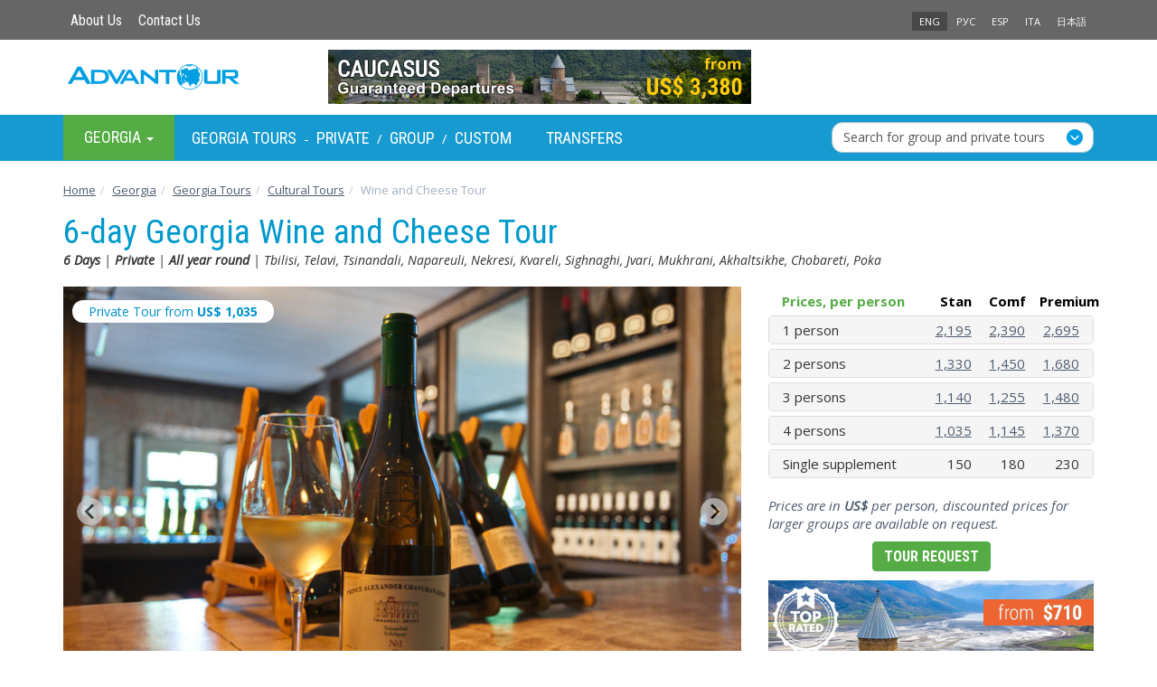

--- FILE ---
content_type: text/html; charset=utf-8
request_url: https://www.advantour.com/georgia/tours/georgia-tour-3.htm
body_size: 89133
content:
<!DOCTYPE html>
<html lang="en">
  <head>
     
    <meta http-equiv="Content-Type" content="text/html; charset=utf-8">
    <title>Georgia Wine Tour - 6 Days</title>

    <meta name="description" content="A 6-day Georgia wine tour is not just an acquaintance with the bright country, but a true steeping in the world of the Caucasus with ancient temples, mountain scenes and the best wines.">
    <meta name="keywords" content="Georgia Tour, Tbilisi, Sighnaghi, Telavi, Gori, Aspindza, Kutaisi, Batumi, description, photos, reservation, request">
    <meta http-equiv="X-UA-Compatible" content="IE=edge">
    <meta name="viewport" content="width=device-width, initial-scale=1, user-scalable=no"> 
    <link rel='alternate' hreflang='x-default' href='https://www.advantour.com/georgia/tours/georgia-tour-3.htm' />
    <link rel='alternate' hreflang='en' href='https://www.advantour.com/georgia/tours/georgia-tour-3.htm' />
    <link rel='alternate' hreflang='ru' href='https://www.advantour.com/rus/georgia/tours/georgia-tour-3.htm' />
    <link rel='alternate' hreflang='es' href='https://www.advantour.com/es/georgia/viajes/tour-georgia-vino-queso.htm' />    
<!-- Open Graph Meta Tags -->
<meta property="og:url" content="https://www.advantour.com/georgia/tours/georgia-tour-3.htm" />
<meta property="og:type" content="website" />
<meta property="og:title" content="Georgia Wine Tour - 6 Days" />
<meta property="og:description" content="A 6-day Georgia wine tour is not just an acquaintance with the bright country, but a true steeping in the world of the Caucasus with ancient temples, mountain scenes and the best wines." />
<meta property="og:image" content="https://www.advantour.com/img/georgia/tours/georgia-tour-3/tsinandali-winery.jpg" />
    <link href="/css/bootstrap.min.css" rel="stylesheet">
    <link href="/css/custom.css" rel="stylesheet">
    <link href='/css/tours.css' rel='stylesheet'>      
    <link rel="canonical" href="https://www.advantour.com/georgia/tours/georgia-tour-3.htm" />     

<!-- Google Tag Manager -->
<script>(function(w,d,s,l,i){w[l]=w[l]||[];w[l].push({'gtm.start':
new Date().getTime(),event:'gtm.js'});var f=d.getElementsByTagName(s)[0],
j=d.createElement(s),dl=l!='dataLayer'?'&l='+l:'';j.async=true;j.src=
'https://www.googletagmanager.com/gtm.js?id='+i+dl;f.parentNode.insertBefore(j,f);
})(window,document,'script','dataLayer','GTM-W2BMSRM');</script>
<!-- End Google Tag Manager -->


  </head>
  <body data-spy="scroll" data-target="#TourMenuSpy" data-offset="80">
<!-- Google Tag Manager (noscript) -->
<noscript><iframe src="https://www.googletagmanager.com/ns.html?id=GTM-W2BMSRM"
height="0" width="0" style="display:none;visibility:hidden"></iframe></noscript>
<!-- End Google Tag Manager (noscript) -->    <div class='top'>
        <div class="container">
            <div class='row'>
    <div class='col-xs-4'>
        <ul class='nav nav-pills top-menu'>            
            <li><a href="/about.htm">About Us</a></li>
            <li><a href="/georgia/contacts.htm">Contact Us</a></li>
        </ul>
    </div>
    <div class='col-xs-4'>
            </div>
    <div class='col-xs-4 lang'>
        <ul class='nav nav-pills pull-right'>
                <li class='active'><a href='/georgia/tours/georgia-tour-3.htm' title='6-day Georgia Wine and Cheese Tour'>ENG</a></li><li><a href='/rus/georgia/tours/georgia-tour-3.htm' title='6-дневный винный тур по Грузии'>РУС</a></li><li><a href='/es/georgia/viajes/tour-georgia-vino-queso.htm' title='Tour de Vino y Queso en Georgia de 6 días'>ESP</a></li><li><a href='/it/georgia/viaggi.htm' title="Viaggi in Georgia">ITA</a></li><li><a href='/jp/georgia/' title='ジョージア'>日本語</a></li></ul>    </div>
</div>
        </div>
    </div>

    <div class="container">
        <header>            
            <div class='row'>
    <div class='col-xs-6 col-md-3'>
        <a href="/" class='logo'><img src="/images/logo.svg" class='img-responsive' alt="Advantour"></a>
    </div>
    <div class='col-md-6 hidden-xs hidden-sm'>
        <div class='slogan'><a rel='nofollow' href='/ads.php?id=1&db=georgia&ln=en' title="Scheduled Caucasus Tours 2026-2027" onclick='ga4SelectItem({"item_name":"16-day Caucasus Group Tour 2026-2027","item_id":"17","item_category":"Caucasus Small Group Escorted Tours 2026-2027","index":1,"quantity":1,"price":3680,"currency":"USD","promotion_id":"17","promotion_name":"16-day Caucasus Group Tour 2026-2027 promo","creative_name":"16-day Caucasus Group Tour 2026-2027 banner","creative_slot":"top_banner_promotion"})'><img src='/img/georgia/banners/caucasus-scheduled-tour.jpg' border='0' width='468' alt="Scheduled Caucasus Tours 2026-2027" class='img-responsive' style=''></a></div>
    </div>
    <div class='col-xs-6 col-md-3'>
            </div>
</div>        </header>
    </div>

    <!-- Top menu -->
    <div class='menu-line'>
        <div class="container">
            <nav class="navbar navbar-default menu">
    <div class="container-fluid">

    <div class="collapse navbar-collapse" id="navbar-collapse"> 
    <ul class="nav navbar-nav">
                <li class="dropdown hovermenu hidden-xs" id='menu-dest'>
            <a class="dropdown-toggle parent" data-toggle="dropdown" href="/georgia/" role="button" aria-haspopup="true" aria-expanded="false">
              Georgia <span class="caret"></span>
            </a>
            <ul class="dropdown-menu">
                <li><a href="/silkroad/"><b>Silk Road</b></a></li>
                <li><a href="/central-asia/"><b>Central Asia</b></a></li>                         
                <li><a href="/kazakhstan/">Kazakhstan</a></li>
                <li><a href="/kyrgyzstan/">Kyrgyzstan</a></li>
                <li><a href="/tajikistan/">Tajikistan</a></li>
                <li><a href="/turkmenistan/">Turkmenistan</a></li>
                <li><a href="/uzbekistan/">Uzbekistan</a></li>
                <li><a href="/caucasus/"><b>Caucasus</b></a></li>
                <li><a href="/armenia/">Armenia</a></li>
                <li><a href="/azerbaijan/">Azerbaijan</a></li>
                <li><a href="/georgia/">Georgia</a></li>
                <li role="separator" class="divider"></li>
                <li><a href="/china/">China</a></li>
                <li><a href="/japan/">Japan</a></li>
                <li><a href="/russia/">Russia</a></li>
                <li><a href="/turkey/">Turkey</a></li>
            </ul>
        </li>
        
<!-- Top menu -->
                <div class="navbar-text" style="color: #fff;">
            <a href="/georgia/tours.htm" title="Georgia Tours - Group Packages & Private Trips" >Georgia Tours</a> -
            <a href="/georgia/tours/private.htm" title="Georgia Private Tours">Private</a> /
                        <a href="/georgia/tours/group.htm" title="Georgia Group Departures">Group</a> /
                        <a href="/georgia/tours/custom.htm" title="Georgia Custom Tours">Custom</a>
                        <a href="/georgia/transfers.htm" title="Transfers between cities in Georgia" style="margin-left: 30px;">Transfers</a>
                    </div>
        
        <style type="text/css">
    .form-control-wrapper .form-control{
        appearance:none;
        -webkit-appearance:none;
        -moz-appearance:none;
        height: 34px;
        border:1px #B2C8D1 solid;
        border-radius:10px;
        padding:0 12px;
        margin-bottom: 0;
    }
    .navbar-nav {
        display: flex;
        align-items: center;
        width: 100%;
        justify-content: flex-start;
    }
    .form-control-wrapper{
        position:relative;
        width:100%;
    }
    .form-control-wrapper::after{content:url("/images/forward.svg");position:absolute;right:12px;top:8px;pointer-events:none;z-index:8}
    .dropdown-toggle.form-control{
        text-align:left;
        white-space:nowrap;
        overflow:hidden;
        text-overflow: ellipsis;
        border-radius: 12px;
    }
    .dropdown-menu {
        width: auto;
        min-width: 100%;
    }
    .form-control-wrapper.open .dropdown-menu {
        display: flex;
        flex-direction: column;
    }
    .checkbox-grid {
        width: 100%;
    }
    .search-tour-btn{
        margin: 0 10px 6px;
    }
    .checkbox-grid{display:grid;grid-template-columns:auto auto;padding:12px 10px;column-gap:12px}
    .custom-checkbox{display:block;position:relative;padding:0;padding-left:30px;margin-bottom:12px;cursor:pointer;user-select:none;color:#424242}
    .custom-checkbox input{position:absolute;opacity:0;cursor:pointer}
    .checkmark{position:absolute;top:0;left:0;height:24px;width:24px;background-color:#fff0;border:1.5px solid #B2C8D1;border-radius:4px;opacity:100%}
    .custom-checkbox:hover input~.checkmark{background-color:#fff}
    .custom-checkbox input:checked~.checkmark{background-color:#fff;border-color:#B2C8D1}
    .checkmark:after{content:"";position:absolute;display:none}
    .custom-checkbox input:checked~.checkmark:after{display:block}
    .custom-checkbox .checkmark:after{left:35%;top:2%;width:8px;height:18px;border:solid #00adee;border-width:0 3px 3px 0;transform:rotate(45deg)}
    .month-checkboxes {
        display: grid;
        grid-template-columns: repeat(4, 1fr);
        gap: 6px;
    }
    .search-text{
        margin: 8px 10px 4px;
        font-weight: 600;
    }
    .search-form {
        display: flex;
        align-items: center;
        margin-left: auto;
        width: 290px;
        padding: 0;
    }
    .search-form form {
        width: 100%;
        display: flex;
        align-items: center;
    }
    .menu-line {
        position: sticky;
        top: 0;
        z-index: 1000;
    }
    .search-menu-wrapper {
        display: none;
    }

    @media (max-width: 991.98px) {
        .menu-line {
            position: static;
        }
        .menu-line .search-form {
            display: none;
        }
        .search-menu-wrapper {
            display: block;
            padding: 8px 0;
            background: #EBF9FF;
            margin-top: -1.4%;
        }
        .search-menu-wrapper .container{
            margin-bottom: 0;
        }
    }
</style>

<!-- search form -->
<li class="search-form">
    <form action="https://www.advantour.com/search.htm" method="post"  autocomplete="off">
        <div class="form-control-wrapper dropdown">
            <button class="dropdown-toggle form-control" type="button" id="dropdownMenu1" data-toggle="dropdown" aria-haspopup="true" aria-expanded="false">
                Search for group and private tours
            </button>
            <div class="dropdown-menu" aria-labelledby="dropdownMenu1">
                <h5 class="search-text">Destinations</h5>
                <div class="checkbox-grid">
                    <div>
                        <label class="custom-checkbox destination"><input type="checkbox" onchange="checkDis()" value="Central-asia"><b>Central Asia</b><span class="checkmark"></span></label>
                        <label class="custom-checkbox destination"><input type="checkbox" onchange="checkDis()" value="Uzbekistan">Uzbekistan<span class="checkmark"></span></label>
                        <label class="custom-checkbox destination"><input type="checkbox" onchange="checkDis()" value="Kazakhstan">Kazakhstan<span class="checkmark"></span></label>
                        <label class="custom-checkbox destination"><input type="checkbox" onchange="checkDis()" value="Kyrgyzstan">Kyrgyzstan<span class="checkmark"></span></label>
                        <label class="custom-checkbox destination"><input type="checkbox" onchange="checkDis()" value="Turkmenistan">Turkmenistan<span class="checkmark"></span></label>
                        <label class="custom-checkbox destination"><input type="checkbox" onchange="checkDis()" value="Tajikistan">Tajikistan<span class="checkmark"></span></label>
                    </div>
                    <div>
                        <label class="custom-checkbox destination"><input type="checkbox" onchange="checkDis()" value="Silkroad"><b>Silk Road</b><span class="checkmark"></span></label>
                        <label class="custom-checkbox destination"><input type="checkbox" onchange="checkDis()" value="China">China<span class="checkmark"></span></label>
                        <label class="custom-checkbox destination"><input type="checkbox" onchange="checkDis()" value="Caucasus"><b>Caucasus</b><span class="checkmark"></span></label>
                        <label class="custom-checkbox destination"><input type="checkbox" onchange="checkDis()" value="Georgia">Georgia<span class="checkmark"></span></label>
                        <label class="custom-checkbox destination"><input type="checkbox" onchange="checkDis()" value="Azerbaijan">Azerbaijan<span class="checkmark"></span></label>
                        <label class="custom-checkbox destination"><input type="checkbox" onchange="checkDis()" value="Armenia">Armenia<span class="checkmark"></span></label>
                    </div>
                    <input type="hidden" id="destinationInput" name="destination" value="">
                </div>
                <h5 class="search-text">Departure dates</h5>
                <div class="month-checkboxes checkbox-grid">
                    <label class="custom-checkbox departure"><input type="checkbox" onchange="checkDis()" value="1">Jan <span class="checkmark"></span></label>
                    <label class="custom-checkbox departure"><input type="checkbox" onchange="checkDis()" value="2">Feb <span class="checkmark"></span></label>
                    <label class="custom-checkbox departure"><input type="checkbox" onchange="checkDis()" value="3">Mar <span class="checkmark"></span></label>
                    <label class="custom-checkbox departure"><input type="checkbox" onchange="checkDis()" value="4">Apr <span class="checkmark"></span></label>
                    <label class="custom-checkbox departure"><input type="checkbox" onchange="checkDis()" value="5">May <span class="checkmark"></span></label>
                    <label class="custom-checkbox departure"><input type="checkbox" onchange="checkDis()" value="6">Jun <span class="checkmark"></span></label>
                    <label class="custom-checkbox departure"><input type="checkbox" onchange="checkDis()" value="7">Jul <span class="checkmark"></span></label>
                    <label class="custom-checkbox departure"><input type="checkbox" onchange="checkDis()" value="8">Aug <span class="checkmark"></span></label>
                    <label class="custom-checkbox departure"><input type="checkbox" onchange="checkDis()" value="9">Sep <span class="checkmark"></span></label>
                    <label class="custom-checkbox departure"><input type="checkbox" onchange="checkDis()" value="10">Oct <span class="checkmark"></span></label>
                    <label class="custom-checkbox departure"><input type="checkbox" onchange="checkDis()" value="11">Nov <span class="checkmark"></span></label>
                    <label class="custom-checkbox departure"><input type="checkbox" onchange="checkDis()" value="12">Dec <span class="checkmark"></span></label>
                    <input type="hidden" name="departure" id="departureInput" value="">
                </div>
                <h5 class="search-text">Tour type</h5>
                <div class="checkbox-grid">
                    <label class="custom-checkbox tour-type"><input type="checkbox" onchange="checkDis()" value="group" name="tour_type">Group<span class="checkmark"></span></label>
                    <label class="custom-checkbox tour-type"><input type="checkbox" onchange="checkDis()" value="private" name="tour_type">Private<span class="checkmark"></span></label>
                    <input type="hidden" name="type" id="tourTypeInput" value="">
                </div>
                <button type="submit" id="search-tour-btn" class="btn btn-primary search-tour-btn" disabled="disabled">Search Tours</button>
            </div>
        </div>
    </form>
</li>
<script type="application/javascript">
    document.addEventListener("DOMContentLoaded", function() {
        const form = document.querySelector('.search-form form');
        const searchWrapper = document.createElement('div');
        searchWrapper.className = 'search-menu-wrapper';
        const container = document.createElement('div');
        container.className = 'container';
        searchWrapper.appendChild(container);
        const menuLine = document.querySelector('.menu-line');
        menuLine.parentNode.insertBefore(searchWrapper, menuLine.nextSibling);

        function moveForm() {
            if (window.innerWidth <= 991.98) {
                if (!container.contains(form)) {
                    container.appendChild(form);
                }
            } else {
                const originalParent = document.querySelector('.search-form');
                if (originalParent && !originalParent.contains(form)) {
                    originalParent.appendChild(form);
                }
            }
        }
        moveForm();
        window.addEventListener('resize', moveForm);
    });

    function checkDis() {
        const selectedDestinations = Array.from(document.querySelectorAll('.destination input:checked')).map(input => input.value);
        document.getElementById("destinationInput").value = selectedDestinations.join(',');
        const selectedMonths = Array.from(document.querySelectorAll('.departure input:checked')).map(input => input.value);
        document.getElementById("departureInput").value = selectedMonths.join(',');
        const selectedTypes = Array.from(document.querySelectorAll('.tour-type input:checked')).map(i => i.value);
        document.getElementById("tourTypeInput").value = selectedTypes.join(',');
        if (document.getElementById("destinationInput").value !== "" || document.getElementById("monthsInput").value !== "" || document.getElementById("tourTypeInput").value !== "") {
            $(".search-tour-btn").prop("disabled", false);
        } else {
            $(".search-tour-btn").prop("disabled", true);
        }

    }

    document.querySelector('.form-control-wrapper .dropdown-menu').addEventListener('click', (event) => {
        event.stopPropagation();
    });
</script>    </ul>
    </div><!-- /.navbar-collapse -->
  </div><!-- /.container-fluid -->
</nav>        </div>
    </div>
        <div class="container" >
        <!-- Content and right block (banner) -->
        <div class="row">
            <ol class="breadcrumb" itemscope itemtype="https://schema.org/BreadcrumbList">
<li itemprop='itemListElement' itemscope itemtype='https://schema.org/ListItem'>
            <a itemprop='item' href='/' title='Advantour Home Page'>
                <span itemprop='name'>Home</span>
            </a>
            <meta itemprop='position' content='1' />
        </li><li itemprop='itemListElement' itemscope itemtype='https://schema.org/ListItem'><a itemprop='item' href='/georgia/' title='Georgia Travel'><span itemprop='name'>Georgia</span></a><meta itemprop='position' content='2' /></li><li itemprop='itemListElement' itemscope itemtype='https://schema.org/ListItem'><a itemprop='item' href='/georgia/tours.htm' title='Georgia Tours'><span itemprop='name'>Georgia Tours</span></a><meta itemprop='position' content='3' /></li><li itemprop='itemListElement' itemscope itemtype='https://schema.org/ListItem'><a itemprop='item' href='/georgia/tours/cultural.htm' title='Georgia Private Cultural Tours'><span itemprop='name'>Cultural Tours</span></a><meta itemprop='position' content='4' /></li><li itemprop='itemListElement' itemscope itemtype='https://schema.org/ListItem' class='active'><span itemprop='name'>Wine and Cheese Tour</span><meta itemprop='position' content='5' /></li></ol><div class='container' style='margin: 10px 0 15px;'><h1>6-day Georgia Wine and Cheese Tour<span><b>6 Days</b> | <b>Private</b> | <b>All year round</b> | Tbilisi, Telavi, Tsinandali, Napareuli, Nekresi, Kvareli, Sighnaghi, Jvari, Mukhrani, Akhaltsikhe, Chobareti, Poka</span></h1></div>            
                        <section class="col-md-8"> 
                 <style type='text/css'>
.nav-tabs > li.active  > a {border-top:2px solid #8ccce7 !important;}
.nav-tabs > li > a {margin-right:0;}
ul.tour-pills,.tour-pills>li {border:1px solid #ededed;}
.tour-pills>li>a {font-family:'Roboto Condensed'; font-weight:bold; padding:10px 0; text-transform: uppercase;}
.tour-pills>li>a:hover {background:none;}
.tour-pills>li.active>a {color:#4f5d6e; background: none;}
.tour-pills>li+li {margin-left:0 !important;}
</style>
<link href='/css/splide.min.css' rel='stylesheet'>
<script src='/js/splide.min.js'></script>

    <style>
        #thumbnail-navigation {margin: 0 auto 0; }
        .splide__slide img {width: 100%; height: 100%; object-fit: cover; }
        #thumbnails .splide__slide {filter: brightness(40%); margin-bottom: 10px;}
        #thumbnails .splide__slide.is-active {filter: brightness(100%); border: 3px solid #fff !important; }
        .splide-text {position: absolute; bottom: 10px; left: 12px; color: #fff; text-shadow: 1px 1px 4px #000,-1px -1px 4px #000,1px -1px 4px #000,-1px 1px 4px #000,0px 0px 15px #000;}
        .tour-price-from {font-size: 14px; position: absolute; z-index: 20; margin: 15px 0 0 10px; background: #fff; padding: 3px 18px; border-radius: 18px;}
    </style>
    
<div id="thumbnail-navigation" class="splide">
    <a href="#prices"><div class="tour-price-from">Private Tour from <b>US$ <b>1,035</b></b></div></a>
    <div class="splide__track">
        <ul class="splide__list">
          <li class='splide__slide'><img src='/img/georgia/tours/georgia-tour-3/tsinandali-winery.jpg' alt='Bottle of Wine at Tsinandali Estate'><span class='splide-text'>Bottle of Wine at Tsinandali Estate</span></li><li class='splide__slide'><img src='/img/georgia/tours/georgia-tour-3-map-big.jpg' alt='6-day Georgia Wine and Cheese Tour Map'><span class='splide-text'>Itinerary Map</span></li><li class='splide__slide'><img src='/img/georgia/tours/georgia-tour-3/georgian-cheese1.jpg' alt='Georgian Cheese'><span class='splide-text'>Georgian Cheese</span></li><li class='splide__slide'><img src='/img/georgia/tours/georgia-tour-3/jvari.jpg' alt='Jvari Monastery, Mtskheta'><span class='splide-text'>Jvari Monastery, Mtskheta</span></li><li class='splide__slide'><img src='/img/georgia/tours/georgia-tour-3/akhaltsikhe.jpg' alt='Rabati Fortress, Akhaltsikhe'><span class='splide-text'>Rabati Fortress, Akhaltsikhe</span></li><li class='splide__slide'><img src='/img/georgia/tours/georgia-tour-3/georgia-wine-tasting-locations-khareba.jpg' alt='Khareba Winery'><span class='splide-text'>Khareba Winery</span></li><li class='splide__slide'><img src='/img/georgia/tours/georgia-tour-3/tbilisi2.jpg' alt='Bridge of Peace, Tbilisi'><span class='splide-text'>Bridge of Peace, Tbilisi</span></li><li class='splide__slide'><img src='/img/georgia/tours/georgia-tour-3/tbilisi3.jpg' alt='Metekhi Bridge, Tbilisi'><span class='splide-text'>Metekhi Bridge, Tbilisi</span></li><li class='splide__slide'><img src='/img/georgia/tours/georgia-tour-3/tbilisi.jpg' alt='Rezo Gabriadze Theatre, Tbilisi'><span class='splide-text'>Rezo Gabriadze Theatre, Tbilisi</span></li><li class='splide__slide'><img src='/img/georgia/tours/georgia-tour-3/telavi.jpg' alt='Batonis Tsikhe Fortress, Telavi'><span class='splide-text'>Batonis Tsikhe Fortress, Telavi</span></li><li class='splide__slide'><img src='/img/georgia/tours/georgia-tour-3/telavi2.jpg' alt='Monument to Erekli II, Telavi'><span class='splide-text'>Monument to Erekli II, Telavi</span></li><li class='splide__slide'><img src='/img/georgia/tours/georgia-tour-3/sighnaghi.jpg' alt='Streets of Sighnaghi'><span class='splide-text'>Streets of Sighnaghi</span></li>
        </ul>
    </div>
</div>
<div id="thumbnails" class="splide">
    <div class="splide__track">
        <ul class="splide__list">
          <li class='splide__slide'><img src='/img/georgia/tours/georgia-tour-3/mini/tsinandali-winery_sm.jpg' alt='Bottle of Wine at Tsinandali Estate'></li><li class='splide__slide'><img src='/img/georgia/tours/georgia-tour-3-map.jpg' alt='6-day Georgia Wine and Cheese Tour Map'></li><li class='splide__slide'><img src='/img/georgia/tours/georgia-tour-3/mini/georgian-cheese1_sm.jpg' alt='Georgian Cheese'></li><li class='splide__slide'><img src='/img/georgia/tours/georgia-tour-3/mini/jvari_sm.jpg' alt='Jvari Monastery, Mtskheta'></li><li class='splide__slide'><img src='/img/georgia/tours/georgia-tour-3/mini/akhaltsikhe_sm.jpg' alt='Rabati Fortress, Akhaltsikhe'></li><li class='splide__slide'><img src='/img/georgia/tours/georgia-tour-3/mini/georgia-wine-tasting-locations-khareba_sm.jpg' alt='Khareba Winery'></li><li class='splide__slide'><img src='/img/georgia/tours/georgia-tour-3/mini/tbilisi2_sm.jpg' alt='Bridge of Peace, Tbilisi'></li><li class='splide__slide'><img src='/img/georgia/tours/georgia-tour-3/mini/tbilisi3_sm.jpg' alt='Metekhi Bridge, Tbilisi'></li><li class='splide__slide'><img src='/img/georgia/tours/georgia-tour-3/mini/tbilisi_sm.jpg' alt='Rezo Gabriadze Theatre, Tbilisi'></li><li class='splide__slide'><img src='/img/georgia/tours/georgia-tour-3/mini/telavi_sm.jpg' alt='Batonis Tsikhe Fortress, Telavi'></li><li class='splide__slide'><img src='/img/georgia/tours/georgia-tour-3/mini/telavi2_sm.jpg' alt='Monument to Erekli II, Telavi'></li><li class='splide__slide'><img src='/img/georgia/tours/georgia-tour-3/mini/sighnaghi_sm.jpg' alt='Streets of Sighnaghi'></li>
        </ul>
    </div>
</div>
<script>
    document.addEventListener( 'DOMContentLoaded', function () {
        var main = new Splide( '#thumbnail-navigation', {
            heightRatio : 0.666,
            type      : 'fade',
            rewind    : true,
            pagination: false,
        } );

        var thumbnails = new Splide( '#thumbnails', {
            fixedWidth  : 115,
            fixedHeight  : 86,
            rewind      : true,
            pagination  : false,
            isNavigation: true,
            speed: 100,
            arrows    : false,

        } );

        main.sync( thumbnails );
        main.mount();
        thumbnails.mount();
    } );
</script>
<style>
    body {position: relative;}
    .affix {top:40px; width:750px; z-index: 10;}
    .affix #TourMenuSpy {background :#fff; border: none !important; box-shadow: 0px 1px 6px 0px rgba(0,0,0,0.1);}
    .affix + .container-menu {padding-top: 55px;}

    .tour-menu .navbar {padding:0; margin-top:10px;}
    .tour-menu .navbar-default {background:#fff; border:0; border-bottom:1px solid #ddd; border-radius:0;}
    .tour-menu .navbar-default .navbar-nav > li.active > a {background:none; color:#3ec6ff; border-bottom:3px solid #3ec6ff;}
    .tour-menu .navbar-default .navbar-nav > li > a {border-bottom:3px solid #fff;}
    .tour-menu .navbar-default .navbar-nav > li > a:hover {border-bottom:3px solid #ddd;}
    .tour-menu .nav > li > a {font-weight:600; font-size: 16px; line-height: inherit; border:0; color:#484b5f; }
    .tour-request-tab {background: #55ac45; color: #fff !important; border-radius: 6px; }
    .tour-request-tab:hover {color: #333 !important; border-bottom: none !important;}
    .tour-menu .navbar-default .navbar-nav > li.active > a.tour-request-tab {background:#3ec6ff; color:#fff;}

    #accortourday {padding-top: 102px; margin-top: -102px; }
    #prices, #reviews, #request {padding-top: 50px; margin-top: -50px; }

    @media screen and (max-width: 768px) {
        .affix {top:120px; z-index: 10; width: 100%; overflow-x: auto;}
        .tour-menu {margin:0 -10px;}
        .tour-menu .navbar-nav {display: inline-flex; width: 100%; overflow-x: auto; margin:0;}
        .tour-menu .nav > li > a {padding:12px;}
        #accortourday {padding-top: 190px; margin-top: -190px; }
        #prices, #reviews, #request {padding-top: 130px; margin-top: -130px; }
    }
</style>

        <div class='tour-menu' data-spy='affix' data-offset-top='860' style='margin-bottom: 15px;'>
            <nav class='navbar navbar-default' id='TourMenuSpy'>                          
                  <ul class='nav navbar-nav'>  
                    <li class='active'><a href='#accortourday'>Itinerary</a></li>
                    <li><a href='#prices'>Prices</a></li>
                    <li><a href='#request'>Request</a></li>
                    <li><a href='#reviews'>Reviews</a></li>               
                  </ul>
            </nav>
        </div>
        <article class='text'><style type='text/css'>
        .under {text-decoration: underline;}
        .under:hover {text-decoration: none;}
        .tourdays {font-weight: bold; color:#09c;}
        .tab-content ul {margin:15px 0 15px -25px;}
        div.glyphicon-chevron-down {margin-right:-10px;}
        div.panel-heading:after {content:''; display:block; clear:both;}
        </style><div class="readmore clearfix">
<p><em>An amazing 6-day&nbsp;</em><em>Georgia wine&nbsp;</em><em>tour is an unforgettable journey, where along with the visits to the    glorious capital Tbilisi you will have a week of trip to Georgian cities and villages. Each settlement is famous for its old-time landmarks, unforgettable landscapes and original local traditions. But the main zest of the tour is legendary Georgian wines and cheeses tasting.&nbsp;</em></p>
</div>
<div class="row">
<div class="col-xs-5 col-sm-8">
<h3>Tour itinerary:</h3>
</div>
<div class="col-xs-7 col-sm-4 text-right" style="padding-top:18px;"><a href="#" class="under" onclick='return expandAll(this);'>Expand All</a> &nbsp;&nbsp;<a href="#" class="under" onclick='return collapseAll(this);'>Collapse All</a></div>
</div>
<div id="accortourday" class="panel-group">
<div class="panel panel-default">
<div class="panel-heading"><span class="tourdays">Day 1</span>: Tbilisi &ndash; arrival, city tour<a class="pull-right" href="#tourday1" data-parent="#accortourday" data-toggle="coltourdays" onclick='return coltourdays(this);'>
<div class="glyphicon glyphicon-chevron-down">&nbsp;</div>
</a></div>
<div class="panel-collapse collapse" id="tourday1">
<div class="panel-body">Arrive in <a href="/georgia/tbilisi.htm">Tbilisi</a>. You will be met by the driver and transferred to the hotel. Check-in at noon.  You will start your journey in Georgia with a Tbilisi city tour at <a href="/georgia/tbilisi/metekhi.htm">Metekhi church</a> and the monument of Vakhtang Gorgasali, the legendary founder of Tbilisi. Take a cable car to <a href="/georgia/tbilisi/narikala.htm">Narikala</a> Fortress to enjoy a breathtaking panoramic city view. Walk down to the district of Sulphur bath houses passing by the only mosque in Tbilisi. Stroll through the <a href="/georgia/tbilisi/shardeni-street.htm">Shardeni</a> area full of narrow streets with cozy caf&eacute;s, wine-tasting bars, and souvenir shops, and breathe in the living past. Visit <a href="/georgia/tbilisi/sioni.htm">Sioni Cathedral</a>, <a href="/georgia/tbilisi/anchiskhati.htm">Anchiskhati Basilica</a>, and the clock tower of the famous <a href="/georgia/tbilisi/rezo-gabriadze-theatre.htm">Rezo Gabriadze Theatre</a>. After head to the Freedom square in the center of which stands the statue of St. George. Next, visit the wine bar ღVino Underground, where you will have a chance to taste natural, organic, and bio wines from all around Georgia. Overnight at the hotel.<br />
<em>Wine tasting</em></div>
</div>
</div>
<div class="panel panel-default">
<div class="panel-heading"><span class="tourdays">Day 2</span>: Tbilisi &ndash; Telavi &ndash; Cheese Factory &ndash; Tsinandali &ndash; Napareuli<a class="pull-right" href="#tourday2" data-parent="#accortourday" data-toggle="coltourdays" onclick='return coltourdays(this);'>
<div class="glyphicon glyphicon-chevron-down">&nbsp;</div>
</a></div>
<div class="panel-collapse collapse" id="tourday2">
<div class="panel-body">After breakfast, we will depart towards the <a href="/georgia/kakheti.htm">Kakheti</a> region of Georgia, the cradle of Georgian wine. A beautiful road lies through the Gombori Pass. Drive to <a href="/georgia/telavi.htm">Telavi</a>, the administrative and historic center of the region. Have a short walk through the charming streets of old Telavi and have a photo stop at the monument to King Erekle II. Our next stop beckons at a family boutique cheese factory and cellar. We will indulge into the world of Georgian cheeses and taste five types of unique local cheeses. Continue to <a href="/georgia/tsinandali.htm">Tsinandali</a>, the residence of the dukes of Georgia with a beautiful <a href="/georgia/tsinandali/tsinandali-park.htm">park</a>, a <a href="/georgia/tsinandali/chavchavadze-house-museum.htm">museum</a>, and the wine cellar which belonged to Prince Chavchavadze, a 19th-century public figure and poet. Our next stop will be at the private winery Twins Wine Cellar in Napareuli village. The premises of the winery include a vast vineyard, a museum of traditional Georgian winemaking in qvevri, and facilities for various workshops. Here you will have an opportunity to try yourself in baking khachapuri (cheese-filled bread) and churchkhela (nuts beaded on a thread and cooked in flour-thickened grape juice). An excellent round-up of the visit will be tasting five different wines produced at Twins Winery. Overnight at the hotel.<br />
<em>Meals: Cheese tasting with lunch<br />
2 wine tastings</em></div>
</div>
</div>
<div class="panel panel-default">
<div class="panel-heading"><span class="tourdays">Day 3</span>: Nekresi monastery &ndash; Khareba Winery &ndash; Sighnaghi &ndash; Tbilisi<a class="pull-right" href="#tourday3" data-parent="#accortourday" data-toggle="coltourdays" onclick='return coltourdays(this);'>
<div class="glyphicon glyphicon-chevron-down">&nbsp;</div>
</a></div>
<div class="panel-collapse collapse" id="tourday3">
<div class="panel-body">In the morning, drive to <a href="/georgia/nekresi.htm">Nekresi</a> Monastery. This complex was founded in the 6th century and since then has been the religious center of the region. Continue to the unique Winery <a href="/georgia/wine/wine-tasting-locations/khareba.htm">Khareba</a>, located in a tunnel carved out of the rock. Originally built for military purposes, today the tunnel is used to store Khareba&rsquo;s finest wines. Enjoy the wine tour and wine tasting. Drive to <a href="/georgia/telavi/signakhi.htm">Sighnaghi</a>, the city of love and a royal town, one of the crossroads of the Great Silk Road, surrounded by defensive walls with 23 towers. In the afternoon we will drive to Tbilisi for overnight at the hotel.<br />
<em>Wine tasting</em></div>
</div>
</div>
<div class="panel panel-default">
<div class="panel-heading"><span class="tourdays">Day 4</span>: Tbilisi &ndash; Jvari &ndash; Chateau Mukhrani &ndash; Family Winery &ndash; Akhaltsikhe<a class="pull-right" href="#tourday4" data-parent="#accortourday" data-toggle="coltourdays" onclick='return coltourdays(this);'>
<div class="glyphicon glyphicon-chevron-down">&nbsp;</div>
</a></div>
<div class="panel-collapse collapse" id="tourday4">
<div class="panel-body">After breakfast, depart Tbilisi and drive to <a href="/georgia/mtskheta/dzhavari.htm">Jvari Monastery</a>, a true architectural masterpiece of the early Medieval Period, built on a hilltop. Enjoy views of the confluence of the Aragvi and Mtkvari rivers. Our next stop will be at historical <a href="/georgia/wine/wine-tasting-locations/chateau-mukhrani.htm">Chateau Mukhrani</a> in the Mukhrani region. The castle with its unique vineyards was an estate of the royal family of Georgia. The history of winemaking there relates to royal family member Ivane Mukhranbatoni who brought Chateau concepts to Georgia. Have a wine tour and enjoy the wine tasting.<br />
For lunch, we will visit a family winery. Here we will find out more about the Kartli technique of winemaking and enjoy the hospitality of a traditional Georgian family. Wine tasting and lunch will be served. After lunch, drive to <a href="/georgia/akhaltsikhe.htm">Akhaltsikhe</a>. <em>Time permitting, en route stop at Borjomi. Take a walk in Central Park famous worldwide for its mineral water reserves and have a taste of true Borjomi water straight from the spring.</em> Overnight at the hotel.<br />
<em>Meals: Lunch with wine tasting<br />
Wine tasting</em></div>
</div>
</div>
<div class="panel panel-default">
<div class="panel-heading"><span class="tourdays">Day 5</span>: Akhaltsikhe &ndash; Chobareti &ndash; Poka &ndash; Tbilisi <a class="pull-right" href="#tourday5" data-parent="#accortourday" data-toggle="coltourdays" onclick='return coltourdays(this);'>
<div class="glyphicon glyphicon-chevron-down">&nbsp;</div>
</a></div>
<div class="panel-collapse collapse" id="tourday5">
<div class="panel-body">In the morning, we will have a guided tour inside the <a href="/georgia/akhaltsikhe/rabat-fortress.htm">Rabati fortress</a>, an old stone fortress standing on the small hill on the very shores of the Potskhovi River. Our next stop is the Meskhetian traditional house Oda in Chobareti where you can taste a variety of local Meskhetian dishes for lunch.<br />
After lunch, we will head to Javakheti region. You will be fascinated with the versatility of nature in Georgia while driving by vast open spaces of the region and lakes of Tsalka and <a href="/georgia/akhalkalaki/paravani.htm">Paravani</a>, the biggest lake in the country. Arrive at <a href="/georgia/akhalkalaki/poka-st-nino-nunnery.htm">Poka nunnery</a> or St. Nino Monastery dated XI century. Here you will have a chance to taste different kinds of unique Georgian cheeses: white and red Abuli, Javakhetian blue, Albio in pot, and others prepared by old Georgian traditions of cheese-making and many more local products such as jams, oil, chocolate, honey. After cheese tasting, we will continue our way to Tbilisi. Overnight at the hotel.<br />
<em>Meals: Lunch; cheese tasting</em></div>
</div>
</div>
<div class="panel panel-default">
<div class="panel-heading"><span class="tourdays">Day 6</span>: Tbilisi &ndash; departure <a class="pull-right" href="#tourday6" data-parent="#accortourday" data-toggle="coltourdays" onclick='return coltourdays(this);'>
<div class="glyphicon glyphicon-chevron-down">&nbsp;</div>
</a></div>
<div class="panel-collapse collapse" id="tourday6">
<div class="panel-body">Check-out from the hotel at noon. Free time until transfer to Tbilisi International Airport. Departure.</div>
</div>
</div>
</div>
<h3>Price includes:</h3>
<ul>
    <li>All transfers (1-2 pax by sedan, 3-4 pax by Mercedes Vito or similar, 5-10 pax by Mercedes Sprinter passenger van);</li>
    <li>Accommodation based on double/twin room sharing, breakfasts included;</li>
    <li>Sightseeing tour program with English-speaking guide;</li>
    <li>Entrance tickets to sights as per itinerary;</li>
    <li>Meal as per itinerary;</li>
    <li>All wine and cheese tastings as per itinerary;</li>
    <li>Mineral water.</li>
</ul>
<h3>Price doesn't include:</h3>
<ul>
    <li>Full board (lunches and dinners);</li>
    <li>Hotel charges for additional services;</li>
    <li>Personal travel insurance;</li>
    <li>Tips are not included, but would be appreciated.</li>
</ul><div id="prices" class='padtop60'>
    <h3>Prices, per person</h3>
</div>
<style>
            .price_tr > div:nth-child(2)::after {background: none;}
            </style>
            <div class='tab-content'><div role='tabpanel' class='tab-pane active' id='2026'>
                    <div class='price_table clearfix'>
                        <div>&nbsp;</div>
                        <div></div>
                        <div class='text-center'>Standard</div>
                        <div class='text-center'>Comfort</div>
                        <div class='text-center'>Premium</div>
                        <div></div>
                    </div>
                    <div class='panel-group'>            
                <div class='price_table clearfix price_tr'>
                    <div style='white-space: nowrap;'>1 person</div>
                    <div ></div>
                <div class='text-center'>US$ <b>2,195</b></div><div class='text-center'>US$ <b>2,390</b></div><div class='text-center'>US$ <b>2,695</b></div><div class='pull-right'><a href='#request' >Request</a></div>
            </div>            
                <div class='price_table clearfix price_tr'>
                    <div style='white-space: nowrap;'>2 persons</div>
                    <div ></div>
                <div class='text-center'>US$ <b>1,330</b></div><div class='text-center'>US$ <b>1,450</b></div><div class='text-center'>US$ <b>1,680</b></div><div class='pull-right'><a href='#request' >Request</a></div>
            </div>            
                <div class='price_table clearfix price_tr'>
                    <div style='white-space: nowrap;'>3 persons</div>
                    <div ></div>
                <div class='text-center'>US$ <b>1,140</b></div><div class='text-center'>US$ <b>1,255</b></div><div class='text-center'>US$ <b>1,480</b></div><div class='pull-right'><a href='#request' >Request</a></div>
            </div>            
                <div class='price_table clearfix price_tr'>
                    <div style='white-space: nowrap;'>4 persons</div>
                    <div ></div>
                <div class='text-center'>US$ <b>1,035</b></div><div class='text-center'>US$ <b>1,145</b></div><div class='text-center'>US$ <b>1,370</b></div><div class='pull-right'><a href='#request' >Request</a></div>
            </div>            
                <div class='price_table clearfix price_tr'>
                    <div style='white-space: nowrap;'>Single supplement</div>
                    <div ></div>
                <div class='text-center'>US$ <b>150</b></div><div class='text-center'>US$ <b>180</b></div><div class='text-center'>US$ <b>230</b></div><div class='pull-right'></div>
            </div></div></div></div><div style='margin-top:-10px; font-style:italic;'>Prices are in <b>US$</b> per person, discounted prices for larger groups are available on request.</div><br><style>
    .glyphicon-chevron-down {transition: transform 0.5s ease;}
    .transform {transform: rotate(180deg);}
    @media screen and (max-width: 768px) {
        .transform {transform: rotate(45deg);}
    }
</style>
<script type='text/javascript'>
    function ButtonRotate(s){
        var objectID=$(s).attr('href');
        if($(objectID).hasClass('in')) $(objectID).collapse('hide');
        else $(objectID).collapse('show');
        $(s).find('span.glyphicon.glyphicon-chevron-down').toggleClass('transform');
        return false;
    }
</script>

    <div id='accommodation' class='padtop60'>
        <h3>Accommodation</h3>
    </div>
    <div id='accortourdate' class='panel-group'>
            <div class='panel panel-default'>
                <div class='panel-heading'>
                    <div style='float:left;'>
                        <b>Tbilisi</b> - 3 nights
                    </div>
                    <a class='pull-right' href='#touraccom1' data-parent='#accortouraccom' data-toggle='coltouraccom' onclick='return ButtonRotate(this);'>
                    <span class='glyphicon glyphicon-chevron-down transform'></span></a>
                </div>
                <div class='panel-collapse collapse in' id='touraccom1'>
                    <div class='panel-body'>
                        <b>Standard</b>:<br><a href="/georgia/hotels/tbilisi/stay-boutique.htm">Boutique Hotel STAY</a> / <a href="/georgia/hotels/tbilisi/copala.htm">Kopala</a> / <a href="/georgia/hotels/tbilisi/tiflis.htm">Tiflis</a> / <a href="/georgia/hotels/tbilisi/ginger.htm">Ginger</a> / <a href="/georgia/hotels/tbilisi/monday.htm">Monday</a> / <a href="/georgia/hotels/tbilisi/ramada-by-wyndham-tbilisi-old-city.htm">Ramada By Wyndham Tbilisi Old City</a><br><b>Comfort</b>:<br><a href="/georgia/hotels/tbilisi/river-side.htm">River Side</a> / <a href="/georgia/hotels/tbilisi/museum.htm">Museum</a> / <a href="/georgia/hotels/tbilisi/ibis-styles-tbilisi-center.htm">Ibis Styles</a> / <a href="/georgia/hotels/tbilisi/new-tiflis.htm">New Tiflis</a> / <a href="/georgia/hotels/tbilisi/makmani.htm">Makmani Boutique</a><br><b>Premium</b>:<br><a href="/georgia/hotels/tbilisi/ambassadori.htm">Ambassadori</a> / <a href="/georgia/hotels/tbilisi/tiflis-palace.htm">Tiflis Palace</a> / <a href="/georgia/hotels/tbilisi/rooms-tbilisi.htm">Rooms Hotel</a> / <a href="/georgia/hotels/tbilisi/swissotel-tbilisi.htm">Swissôtel Tbilisi</a> / <a href="/georgia/hotels/tbilisi/wyndham-grand.htm">Wyndham Grand</a><br>
                    </div>
                </div>
            </div>
            
            <div class='panel panel-default'>
                <div class='panel-heading'>
                    <div style='float:left;'>
                        <b>Napareuli</b> - 1 night
                    </div>
                    <a class='pull-right' href='#touraccom18' data-parent='#accortouraccom' data-toggle='coltouraccom' onclick='return ButtonRotate(this);'>
                    <span class='glyphicon glyphicon-chevron-down '></span></a>
                </div>
                <div class='panel-collapse collapse ' id='touraccom18'>
                    <div class='panel-body'>
                        <b>Standard</b>:<br>TWINS wine cellar<br><b>Comfort</b>:<br>TWINS wine cellar<br><b>Premium</b>:<br>TWINS wine cellar<br>
                    </div>
                </div>
            </div>
            
            <div class='panel panel-default'>
                <div class='panel-heading'>
                    <div style='float:left;'>
                        <b>Akhaltsikhe</b> - 1 night
                    </div>
                    <a class='pull-right' href='#touraccom6' data-parent='#accortouraccom' data-toggle='coltouraccom' onclick='return ButtonRotate(this);'>
                    <span class='glyphicon glyphicon-chevron-down '></span></a>
                </div>
                <div class='panel-collapse collapse ' id='touraccom6'>
                    <div class='panel-body'>
                        <b>Standard</b>:<br><a href="/georgia/hotels/akhaltsikhe/almi-akhaltsikhe.htm">Almi guesthouse</a> / <a href="/georgia/hotels/akhaltsikhe/beni.htm">Beni</a> / <a href="/georgia/hotels/akhaltsikhe/luxor-rabath.htm">Hotel  Luxor</a><br><b>Comfort</b>:<br><a href="/georgia/hotels/akhaltsikhe/gino-wellness-rabath.htm">Gino Wellness Rabati</a> / <a href="/georgia/hotels/akhaltsikhe/akhaltsikhe-inn.htm">Akhaltsikhe Inn</a><br><b>Premium</b>:<br><a href="/georgia/hotels/akhaltsikhe/gino-wellness-rabath.htm">Gino Wellness Rabati</a> / <a href="/georgia/hotels/akhaltsikhe/akhaltsikhe-inn.htm">Akhaltsikhe Inn</a><br>
                    </div>
                </div>
            </div>
            </div>
        <div id='request' class='padtop60'>            
            <h3>Tour Enquiry</h3>
        </div>                         

<form action="#request" method="post" name="transfer" class="form-horizontal" id='form-tour' onclick="checkfield();" onsubmit='return checkfill();'>
<div class='row'>
        <div class='col-xs-12' style="font-size: 17px; color: #55ac45;">Contact Details</div>
        <div class='col-xs-12' style="margin-bottom: 10px;">
            <small>We use this information solely for the purpose of corresponding regarding your travel.</small>
        </div>
        <div class="col-sm-4">
        <div class='row'>
            <div class='col-xs-4 col-sm-5'><select name="Title" class="form-control">                              
              <option value="Mr.">Mr.</option>
              <option value="Mrs.">Mrs.</option>
              <option value="Ms.">Ms.</option>
              <option value="Dr.">Dr.</option>
            </select></div>
            <div class='col-xs-8 col-sm-7'><input name="name" id="name" class="name" size="20">
            <input name="Nm" id="inputName" class="form-control" placeholder="First Name" required></div>
        </div>       
        </div>
        <div class="col-sm-4">
            <input name="Surname" id="Surname" class="form-control" placeholder="Last Name" required>
        </div>
        <div class="col-sm-4">
            <select name="Citizenship" id="inputCitizenship" class="form-control"><option selected disabled>Citizenship</option><option>Afghanistan</option><option>Albania</option><option>Algeria</option><option>American Samoa</option><option>Andorra</option><option>Angola</option><option>Anguilla</option><option>Antigua and Barbuda</option><option>Argentina</option><option>Armenia</option><option>Australia</option><option>Austria</option><option>Azerbaijan</option><option>Bahamas</option><option>Bahrain</option><option>Bangladesh</option><option>Barbados</option><option>Belarus</option><option>Belgium</option><option>Belize</option><option>Benin</option><option>Bhutan</option><option>Bolivia</option><option>Bonaire</option><option>Bosnia and Herzegovina</option><option>Botswana</option><option>Brazil</option><option>Brunei</option><option>Bulgaria</option><option>Burkina Faso</option><option>Burundi</option><option>Cambodia</option><option>Cameroon</option><option>Canada</option><option>Cape Verde</option><option>CAR (Central African Republic)</option><option>Chad</option><option>Cayman Islands</option><option>Chile</option><option>China</option><option>Colombia</option><option>Comoro Islands</option><option>Congo</option><option>Costa Rica</option><option>Cote dIvoire</option><option>Croatia</option><option>Cuba</option><option>Curacao</option><option>Cyprus</option><option>Czechia</option><option>Denmark</option><option>Djibouti</option><option>Dominica</option><option>Dominican</option><option>East Timor</option><option>Eastern Samoa</option><option>Ecuador</option><option>Egypt</option><option>El Salvador</option><option>Equatorial Guinea</option><option>Eritrea</option><option>Estonia</option><option>Ethiopia</option><option>Fiji Islands</option><option>Finland</option><option>France</option><option>French Polynesia</option><option>Gabon</option><option>Gambia</option><option>Georgia</option><option>Germany</option><option>Ghana</option><option>Gibraltar</option><option>Greece</option><option>Grenada</option><option>Guadeloupe</option><option>Guatemala</option><option>Guinea</option><option>Guinea Ecuatorial</option><option>Guinea-Bissau</option><option>Guyana</option><option>Haiti</option><option>Honduras</option><option>Hong Kong</option><option>Hungary</option><option>Iceland</option><option>India</option><option>Indonesia</option><option>International (UN)</option><option>Iran</option><option>Iraq</option><option>Ireland</option><option>Israel</option><option>Italy</option><option>Jamaica</option><option>Japan</option><option>Jordan</option><option>Kazakhstan</option><option>Kenya</option><option>Kiribati</option><option>Kuwait</option><option>Kyrgyzstan</option><option>Laos</option><option>Latvia</option><option>Lebanon</option><option>Lesotho</option><option>Liberia</option><option>Libya</option><option>Liechtenstein</option><option>Lithuania</option><option>Luxemburg</option><option>Macao</option><option>Macedonia</option><option>Madagascar</option><option>Malawi</option><option>Malaysia</option><option>Maldives</option><option>Mali</option><option>Malta</option><option>Marshall Islands</option><option>Martinique</option><option>Mauritania</option><option>Mauritius</option><option>Melilla</option><option>Mexico</option><option>Micronesia</option><option>Moldova</option><option>Monaco</option><option>Mongolia</option><option>Montenegro</option><option>Morocco</option><option>Mozambique</option><option>Myanmar\Burma</option><option>Namibia</option><option>Nauru</option><option>Nepal</option><option>Netherlands</option><option>New Zealand</option><option>Nicaragua</option><option>Niger</option><option>Nigeria</option><option>North Korea</option><option>Norway</option><option>Oman</option><option>Pakistan</option><option>Palau</option><option>Palestine</option><option>Panama</option><option>Papua New Guinea</option><option>Paraguay</option><option>Peru</option><option>Philippines</option><option>Poland</option><option>Portugal</option><option>Qatar</option><option>Romania</option><option>Russian Federation</option><option>Rwanda</option><option>Saint Lucia</option><option>Saint Vincent</option><option>Saint-Pierre</option><option>San Marino</option><option>Sao Tome and Principe</option><option>Saudi Arabia</option><option>Senegal</option><option>Serbia</option><option>Seychelles</option><option>Sierra Leone</option><option>Singapore</option><option>Slovakia</option><option>Slovenia</option><option>Solomon Islands</option><option>Somalia</option><option>South Africa</option><option>South Korea</option><option>Spain</option><option>Sri Lanka</option><option>St Christopher</option><option>Stateless</option><option>Sudan</option><option>Surinam</option><option>Swaziland</option><option>Sweden</option><option>Switzerland</option><option>Syria</option><option>Tadjikistan</option><option>Taiwan</option><option>Tanzania</option><option>Thailand</option><option>The Western Sahara</option><option>Togo</option><option>Tonga</option><option>Trinidad and Tobago</option><option>Tunisia</option><option>Turkey</option><option>Turkmenistan</option><option>Tuvalu</option><option>UAE (United Arab Emirates)</option><option>Uganda</option><option>United Kingdom</option><option>Ukraine</option><option>Uruguay</option><option>USA (United States of America)</option><option>Uzbekistan</option><option>Vanuatu</option><option>Vatican</option><option>Venezuela</option><option>Vietnam</option><option>West Berlin</option><option>Western Samoa</option><option>Yemen</option><option>Zaire</option><option>Zambia</option><option>Zimbabwe</option></select>
        </div>
        <div class="col-sm-4">
            <input name="mail" id="mail" class="name" size="20">
            <input name="Email" type="email" id="inputEmail" class="form-control" placeholder="E-mail" required>
        </div>
        <div class="col-sm-4">
            <input name="Phone" type="tel" id="inputPhone" class="form-control" placeholder="Phone (+code)" required>
        </div>
                <div class="col-sm-4">
            <input name="Arriving_From" id="Arriving_From" class="form-control" placeholder="Arriving from" required> 
        </div>
        </div>
<div class='row'>
        <div class='col-xs-12' style="font-size: 17px; color: #55ac45; margin-bottom: 10px;">Travel Info</div>
        <input type="hidden" name="Tour" id="inputTour" value="6-day Georgia Wine and Cheese Tour">
        <div class="col-sm-4">
            <input name="from" type="text" id="from" class="form-control" placeholder="Start Date"  required>
        </div>
                <div class="col-sm-4">
            <input name="to" type="text" id="to" class="form-control" placeholder="End Date"  >
        </div>
        <div class="col-sm-4">
            <select name="Accommodation" id="Accommodation" class="form-control">
            <option selected disabled>Accommodation Type</option>
            <option>Standard</option><option>Comfort</option><option>Premium</option>                <option value="All Options">All options</option>
            </select>
        </div>
                        <div class="col-sm-4">        
            <select name="Travelers_Number" id="Travelers_Number" class="form-control">
            <option selected disabled>Number of Travelers</option>                              
               <option >1</option><option >2</option><option >3</option><option >4</option><option >5</option><option >6</option><option >7</option><option >8</option><option >9</option><option >10</option><option >11</option><option >12</option><option >13</option><option >14</option><option >15</option><option >16</option>            </select> 
        </div>
        <div class="col-xs-12 col-sm-8">
            <textarea name="Comments" rows="4" wrap="VIRTUAL" class="form-control" placeholder="Comments and questions"></textarea>
        </div>
</div>
<div class='row'>        
        <div class="text-center">
            <input name="price" id="tour_price" type="hidden" value="1035">
            <input name="fill" type="hidden" value="2026-01-16 07:35:27">
            <input name="gacid" id="gacid" type="hidden" >
            <input name="ymcid" id="ymcid" type="hidden" >
            <input name="referrer" id="referrer" type="hidden">
            <input name="utm_source" id="utm_source" type="hidden">
            <input name="utm_medium" id="utm_medium" type="hidden">
            <input name="utm_campaign" id="utm_campaign" type="hidden">
            <input name="utm_term" id="utm_term" type="hidden">
            <input name="utm_content" id="utm_content" type="hidden">
            <input name="request_type" id="request_type" type="hidden" value="private">
            <input name="private-tour-submit" type="submit" id="Submit" value="Request More Info" class="btn btn-success">
        </div>
        </div>
</form>

<script type='text/javascript'>
function checkfill() {
    var n = $("#Travelers_Number").val();
    if (n < 1) {
        alert("Please enter number of Travelers!");
        $("#Travelers_Number").focus();
        return false;
    }
    var cit = $("#inputCitizenship").val();
    if (cit == null) {
        alert("Please select Citizenship!");
        $("#inputCitizenship").focus();
        return false;
    }

    $("#gacid").val(window.gaGlobal.vid);
    ym(30700938, 'getClientID', function(clientID) {
        $("#ymcid").val(clientID);
    });
    $("#referrer").val(document.referrer);

    const getParam = (param) => {
        const urlParams = new URL(window.location.toString()).searchParams
        return urlParams.get(param) || ''
    }
    const utmSource = getParam('utm_source');
    const utmMedium = getParam('utm_medium');
    const utmCampaign = getParam('utm_campaign');
    const utmTerm = getParam('utm_term');
    const utmContent = getParam('utm_content');
    $("#utm_source").val(utmSource);
    $("#utm_medium").val(utmMedium);
    $("#utm_campaign").val(utmCampaign);
    $("#utm_term").val(utmTerm);
    $("#utm_content").val(utmContent);
}
function checkfield() {
    let name = $("#inputName").val();
    if (name == '') {
        window.dataLayer = window.dataLayer || [];
        window.dataLayer.push ({
            "event": "form_submit_error",
            "form_name": "tour_form_submit" ,
            "error_message" : "First Name is not filled"
        });
        return false;
    }

    let mail = $("#inputEmail").val();
    if (mail == '') {
        window.dataLayer = window.dataLayer || [];
        window.dataLayer.push ({
            "event": "form_submit_error",
            "form_name": "tour_form_submit" ,
            "error_message" : "Email is not filled"
        });
        return false;
    }

    let phone = $("#inputPhone").val();
    if (phone === '') {
        window.dataLayer = window.dataLayer || [];
        window.dataLayer.push ({
            "event": "form_submit_error",
            "form_name": "tour_form_submit" ,
            "error_message" : "Phone is not filled"
        });
        return false;
    }
}
</script>
<br>
<div class='pull-right' style='margin-top: 15px;'><a href='' onclick='showreviewform(); return false;'>Add review</a></div><div id="reviews" class='padtop60'>
    <h3>Wine and Cheese Tour Reviews</h3>
</div>
<div style='display: none;' id='tour-review-form'>
    <form action="" method="post" name="sub_com">
        <div class='row'>
            <h4 class='col-xs-12'>Post a comment</h4>
            <div class="col-sm-4">
                <select name="rating" id="rating" class="form-control" required>
                    <option selected disabled>Your rating</option>
                    <option value="5">Excellent</option>
                    <option value="4">Good</option>
                    <option value="3">Fair</option>
                    <option value="2">Poor</option>
                    <option value="1">Bad</option>
                </select>
            </div>
            <div class="col-sm-4">
                <input name="name" id="name" class="name" size="20">
                <input name="author" id="inputName" class="form-control" placeholder="Name" required>
            </div>
            <div class="col-sm-4">
                <input name="mail" id="mail" class="name" size="20">
                <input name="email" type="email" id="inputEmail" class="form-control" placeholder="E-mail" required>
            </div>
            <div class="col-sm-4">
                <select name="trip_date" id="trip_date" class="form-control" required>
                    <option selected disabled>When did you visit?</option>
                    <option value='2026-01-01'>January 2026</option><option value='2025-12-01'>December 2025</option><option value='2025-11-01'>November 2025</option><option value='2025-10-01'>October 2025</option><option value='2025-09-01'>September 2025</option><option value='2025-08-01'>August 2025</option><option value='2025-07-01'>July 2025</option><option value='2025-06-01'>June 2025</option><option value='2025-05-01'>May 2025</option><option value='2025-04-01'>April 2025</option><option value='2025-03-01'>March 2025</option><option value='2025-02-01'>February 2025</option>                </select>
            </div>
            <div class="col-xs-12 col-sm-8">
                <textarea name="text" rows="4" wrap="VIRTUAL" class="form-control" placeholder="Comments"></textarea>
            </div>
        </div>
        <div class='row'>
            <div class="text-center">
                <input name="tour_id" type="hidden" value="3">
                <input name="sub_com" type="submit" id="Submit" value="Submit" class="btn btn-success">
            </div>
        </div>
    </form>
    <br>
</div>

<div class='panel panel-default'><div class='panel-body'>No tour reviews have been posted yet.</div></div><script type='text/javascript'>
    function showreviewform(){
        $("#tour-review-form").slideToggle();
    }
    function ShowMoreReviews(){
        $("#more-reviews").show(300);
        $("#show-review-but").hide();
    }
</script>
</article><script type='text/javascript'>
    function coltourdays(s){
    var objectID=$(s).attr('href');                
    if($(objectID).hasClass('in')) $(objectID).collapse('hide');
    else $(objectID).collapse('show');
    return false;    
    }  
    function expandAll(s){                        
        $('a[data-toggle="coltourdays"]').each(function(){
            var objectID=$(this).attr('href');
            if($(objectID).hasClass('in')===false)
            {
                 $(objectID).collapse('show');
            }
        });
        return false;
    }    
    function collapseAll(s){                        
        $('a[data-toggle="coltourdays"]').each(function(){
            var objectID=$(this).attr('href');
            $(objectID).collapse('hide');
        });
        return false;
    }
</script><style type='text/css'>
div.tour-list > a > img {width: 25%; margin-top:5px; margin-right:20px;} 
div.tour-list > div > p {margin:7px;}
@media (max-width: 500px) {
.tour-list > a > img {width:35% !important; margin-top:10px;}
.tour-list > div > table {width:100%;}
}
</style><div class='row'><div class="clearfix"></div>
            </section>
            
                        <aside class="col-md-4">
                <div class=''>
                    <div class='tab-content'><div role='tabpanel' class='tab-pane active' id='2026'><div style='color: #55ac45; padding: 6px 0 6px 15px; font-weight: bold;' class='col-xs-6'>Prices, per person</div>
                <div class='col-xs-2 classes'>Stan</div><div class='col-xs-2 classes'>Comf</div><div class='col-xs-2 classes'>Premium</div>
                <div class='clearfix'></div><div class='panel-group'><div class='panel panel-default simp_p'>
                <div class='panel-heading tourleft clearfix'>
                <div class='col-xs-6'>1 person</div>
                <div class='col-xs-2 text-right' style='padding-left: 0;'><a href='/georgia/tours/georgia-tour-3.htm#request'>2,195</a></div><div class='col-xs-2 text-right' style='padding-left: 0;'><a href='/georgia/tours/georgia-tour-3.htm#request'>2,390</a></div><div class='col-xs-2 text-right' style='padding-left: 0;'><a href='/georgia/tours/georgia-tour-3.htm#request'>2,695</a></div></div>
        </div><div class='panel panel-default simp_p'>
                <div class='panel-heading tourleft clearfix'>
                <div class='col-xs-6'>2 persons</div>
                <div class='col-xs-2 text-right' style='padding-left: 0;'><a href='/georgia/tours/georgia-tour-3.htm#request'>1,330</a></div><div class='col-xs-2 text-right' style='padding-left: 0;'><a href='/georgia/tours/georgia-tour-3.htm#request'>1,450</a></div><div class='col-xs-2 text-right' style='padding-left: 0;'><a href='/georgia/tours/georgia-tour-3.htm#request'>1,680</a></div></div>
        </div><div class='panel panel-default simp_p'>
                <div class='panel-heading tourleft clearfix'>
                <div class='col-xs-6'>3 persons</div>
                <div class='col-xs-2 text-right' style='padding-left: 0;'><a href='/georgia/tours/georgia-tour-3.htm#request'>1,140</a></div><div class='col-xs-2 text-right' style='padding-left: 0;'><a href='/georgia/tours/georgia-tour-3.htm#request'>1,255</a></div><div class='col-xs-2 text-right' style='padding-left: 0;'><a href='/georgia/tours/georgia-tour-3.htm#request'>1,480</a></div></div>
        </div><div class='panel panel-default simp_p'>
                <div class='panel-heading tourleft clearfix'>
                <div class='col-xs-6'>4 persons</div>
                <div class='col-xs-2 text-right' style='padding-left: 0;'><a href='/georgia/tours/georgia-tour-3.htm#request'>1,035</a></div><div class='col-xs-2 text-right' style='padding-left: 0;'><a href='/georgia/tours/georgia-tour-3.htm#request'>1,145</a></div><div class='col-xs-2 text-right' style='padding-left: 0;'><a href='/georgia/tours/georgia-tour-3.htm#request'>1,370</a></div></div>
        </div><div class='panel panel-default simp_p'>
                <div class='panel-heading tourleft clearfix'>
                <div class='col-xs-6'>Single supplement</div>
                <div class='col-xs-2 text-right' style='padding-left: 0;'>150</div><div class='col-xs-2 text-right' style='padding-left: 0;'>180</div><div class='col-xs-2 text-right' style='padding-left: 0;'>230</div></div>
        </div></div></div></div><div style='font-style:italic;'>Prices are in <b>US$</b> per person, discounted prices for larger groups are available on request.</div>
            
            <div class='text-center'><a href='/georgia/tours/georgia-tour-3.htm#request' class='btn btn-success' style='font:bold 16px "Roboto Condensed"; text-transform:uppercase; margin:10px 0;'>Tour Request</a></div><div class='clearfix'></div><a rel='nofollow' href='/ads.php?id=11&db=georgia&ln=en' title="Georgia Private Classic Tour" onclick='ga4SelectItem({"item_name":"7-day Georgia Private Classic Tour","item_id":"16","item_category":"Georgia Private Cultural Tours","index":1,"quantity":1,"price":710,"currency":"USD","promotion_id":"16","promotion_name":"7-day Georgia Private Classic Tour promo","creative_name":"7-day Georgia Private Classic Tour banner","creative_slot":"right_banner_promotion"})'><img src='/img/georgia/banners/georgia-scheduled-tour.jpg' border='0' width='360' alt="Georgia Private Classic Tour" class='img-responsive' style='margin-bottom:20px; display:inherit;'></a>
        <div class='panel panel-default'>
        <div class='panel-heading' role='tab' id='heading1'>
            <a href='/georgia/tours/cultural.htm' title='Georgia Private Cultural Tours' style='color: #4f5d6e;'>Cultural Tours (26)</a>
            <a class='pull-right tour-arrow' role='button' data-toggle='collapse' data-parent='#accordion' href='#collapse1' aria-expanded='true' aria-controls='collapse1' style='color: #4f5d6e;'><span class='glyphicon glyphicon-chevron-down'></span></a>        
        </div>
        <div id='collapse1' class='panel-collapse collapse in' role='tabpanel' aria-labelledby='heading1'>
          <ul class='list-group'>
          <li class='list-group-item'><a href='/georgia/tours/georgia-classic-tour.htm' title='7-day Georgia Private Classic Tour - 7 Days'>Georgia Classic Tour</a><span class='text-nowrap'> - 7 Days</span></li><li class='list-group-item'><a href='/georgia/tours/georgia-tour-1.htm' title='4-day Georgia at a Glance Tour - 4 Days'>Georgia at a Glance Tour</a><span class='text-nowrap'> - 4 Days</span></li><li class='list-group-item'><a href='/georgia/tours/georgia-tour-5.htm' title='5-day Georgia Essentials Tour - 5 Days'>Georgia Essentials Tour</a><span class='text-nowrap'> - 5 Days</span></li><li class='list-group-item'><a href='/georgia/tours/short-halal-tour.htm' title='5-day Georgia Halal Tour - 5 Days'>Georgia Halal Tour</a><span class='text-nowrap'> - 5 Days</span></li><li class='list-group-item'><a href='/georgia/tours/svaneti-imereti-tour.htm' title='5-day Georgia Tour to Svaneti and Imereti - 5 Days'>Tour to Svaneti and Imereti</a><span class='text-nowrap'> - 5 Days</span></li><li class='list-group-item'><a href='/georgia/tours/georgia-tour-3.htm' title='6-day Georgia Wine and Cheese Tour - 6 Days'>Wine and Cheese Tour</a><span class='text-nowrap'> - 6 Days</span></li><li class='list-group-item'><a href='/georgia/tours/taste-of-georgia-tour.htm' title='7-day Taste of Georgia Tour - 7 Days'>Taste of Georgia Tour</a><span class='text-nowrap'> - 7 Days</span></li><li class='list-group-item'><a href='/georgia/tours/georgia-tour-4.htm' title='8-day Georgia Grand Tour - 8 Days'>Georgia Grand Tour</a><span class='text-nowrap'> - 8 Days</span></li><li class='list-group-item'><a href='/georgia/tours/beautiful-georgia-tour.htm' title='8-day Beautiful Georgia Tour - 8 Days'>Beautiful Georgia Tour</a><span class='text-nowrap'> - 8 Days</span></li><li class='list-group-item'><a href='/georgia/tours/village-gastronomy-and-culture-tour.htm' title='10-day Georgia Village Gastronomy and Culture Tour - 10 Days'>Village Gastronomy and Culture Tour</a><span class='text-nowrap'> - 10 Days</span></li></ul>
        </div>
      </div><div class='pull-right' style='margin:-10px 0 20px;'><a href='/georgia/tours.htm'><b>All Georgia Tours</b></a></div>                </div>
            </aside>
                        
        </div>
        
        <!-- You Might Also Enjoy Tours  --><div class='row'>
    <div class='col-xs-12'><h3>More similar tours to<span>6-day Georgia Wine and Cheese Tour</span></h3></div>
    <div class="clearfix"></div>
    <div class='col-sm-3' style='margin-bottom: 10px;'>
        <div class='border1ccc'>
            <div class='tour-img-title'>
                <img src='/img/georgia/tours/georgia-silk-road.jpg' alt='8-day Silk Road in Georgia Tour' class='img-responsive' style='margin-bottom: 10px;'> 
            </div>                
            <div style='margin:0 10px 10px;'>
            <a href='/georgia/tours/georgia-silk-road.htm' title='8-day Silk Road in Georgia Tour' style='font:19px "Roboto Condensed";' onclick='ga4SelectItem({"item_name":"8-day Silk Road in Georgia Tour","item_id":"41","item_category":"Georgia Private Cultural Tours","item_list_name":"similar tours","index":1,"quantity":1,"price":925,"currency":"USD"})'>8-day Silk Road in Georgia Tour</a>
            <div style='line-height: 22px; margin-top: 5px;'><b>8 Days</b> | from <b style='color: #fe792a;'>US$ <b>925</b></b> per person<br>      
            Tbilisi, Sighnaghi, Mtskheta, Kutaisi, Akhaltsikhe, Dmanisi<br>         
            <b>Spring, summer, autumn</b></div>            
            </div>
        </div>
        </div>
        <div class='col-sm-3' style='margin-bottom: 10px;'>
        <div class='border1ccc'>
            <div class='tour-img-title'>
                <img src='/img/georgia/tours/georgia-tour-8.jpg' alt='5-day the Legends of Georgia Tour' class='img-responsive' style='margin-bottom: 10px;'> 
            </div>                
            <div style='margin:0 10px 10px;'>
            <a href='/georgia/tours/georgia-tour-8.htm' title='5-day the Legends of Georgia Tour' style='font:19px "Roboto Condensed";' onclick='ga4SelectItem({"item_name":"5-day the Legends of Georgia Tour","item_id":"27","item_category":"Georgia Private Cultural Tours","item_list_name":"similar tours","index":2,"quantity":1,"price":570,"currency":"USD"})'>5-day the Legends of Georgia Tour</a>
            <div style='line-height: 22px; margin-top: 5px;'><b>5 Days</b> | from <b style='color: #fe792a;'>US$ <b>570</b></b> per person<br>      
            Tbilisi, Mtskheta, Ananuri, Kazbegi, Gudauri, Gori, Uplistsikhe, Borjomi, Akhaltsikhe, Vardzia<br>         
            <b>All year round</b></div>            
            </div>
        </div>
        </div>
        <div class='col-sm-3' style='margin-bottom: 10px;'>
        <div class='border1ccc'>
            <div class='tour-img-title'>
                <img src='/img/georgia/tours/wonders-of-georgia-tour.jpg' alt='5-day Wonders of Georgia Tour' class='img-responsive' style='margin-bottom: 10px;'> 
            </div>                
            <div style='margin:0 10px 10px;'>
            <a href='/georgia/tours/wonders-of-georgia-tour.htm' title='5-day Wonders of Georgia Tour' style='font:19px "Roboto Condensed";' onclick='ga4SelectItem({"item_name":"5-day Wonders of Georgia Tour","item_id":"222","item_category":"Georgia Private Cultural Tours","item_list_name":"similar tours","index":3,"quantity":1,"price":615,"currency":"USD"})'>5-day Wonders of Georgia Tour</a>
            <div style='line-height: 22px; margin-top: 5px;'><b>5 Days</b> | from <b style='color: #fe792a;'>US$ <b>615</b></b> per person<br>      
            Tbilisi, Telavi, Tsinandali, Sighnaghi, Mtskheta, Ananuri, Gudauri, Kazbegi, Gori, Uplistsikhe<br>         
            <b>All year round</b></div>            
            </div>
        </div>
        </div>
        <div class='col-sm-3' style='margin-bottom: 10px;'>
        <div class='border1ccc'>
            <div class='tour-img-title'>
                <img src='/img/georgia/tours/georgia-nature-culture-tour.jpg' alt='8-day Georgia Nature & Culture Tour' class='img-responsive' style='margin-bottom: 10px;'> 
            </div>                
            <div style='margin:0 10px 10px;'>
            <a href='/georgia/tours/georgia-nature-culture-tour.htm' title='8-day Georgia Nature & Culture Tour' style='font:19px "Roboto Condensed";' onclick='ga4SelectItem({"item_name":"8-day Georgia Nature & Culture Tour","item_id":"99","item_category":"Georgia Private Cultural Tours","item_list_name":"similar tours","index":4,"quantity":1,"price":1110,"currency":"USD"})'>8-day Georgia Nature & Culture Tour</a>
            <div style='line-height: 22px; margin-top: 5px;'><b>8 Days</b> | from <b style='color: #fe792a;'>US$ <b>1,110</b></b> per person<br>      
            Tbilisi, Mtskheta, Ananuri, Kazbegi, Gudauri, Gori, Uplistsikhe, Borjomi, Akhaltsikhe, Khertvisi, Vardzia, Motsameta, Kutaisi, Prometheus Cave, Martvili, Batumi<br>         
            <b>Spring, summer, autumn</b></div>            
            </div>
        </div>
        </div>
        </div>
        <!-- Country guide links  -->
            </div>
    
    <footer>
        <div class="container">
            <!--Bottom Menu-->
            <div class='row' style="line-height: 26px;">
                <div class='col-sm-4'>
                <h4>Travel Destinations</h4>
                <div class="row">
                    <div class="col-xs-6">
                        <a href="/silkroad/"><b>Silk Road</b></a><br>
                        <a href="/central-asia/"><b>Central Asia</b></a><br>
                        <a href="/uzbekistan/">Uzbekistan</a><br>
                        <a href="/kazakhstan/">Kazakhstan</a><br>
                        <a href="/kyrgyzstan/">Kyrgyzstan</a><br>
                        <a href="/tajikistan/">Tajikistan</a><br>
                        <a href="/turkmenistan/">Turkmenistan</a><br>
                    </div>
                    <div class="col-xs-6">
                        <a href="/caucasus/"><b>Caucasus</b></a><br>
                        <a href="/georgia/">Georgia</a><br>
                        <a href="/azerbaijan/">Azerbaijan</a><br>
                        <a href="/armenia/">Armenia</a><br><br>
                        <a href="/china/">China</a><br>
                        <a href="/japan/">Japan</a><br>
                        <a href="/russia/">Russia</a><br>
                        <a href="/turkey/">Turkey</a><br>
                    </div>
                </div>

            </div>
                    <div class='col-xs-6 col-sm-2'>
                <h4>Services</h4>
                <a href="/georgia/tours/group.htm">Small Group Tours</a><br>
                <a href="/georgia/tours/private.htm">Private Tours</a><br>
                <a href="/georgia/tours/custom.htm">Custom Tours</a><br>
                                <a href="/georgia/transfers.htm">Transfers</a><br>
                            </div>
                <div class="col-xs-6 col-sm-2" style="margin-bottom: 15px;">
                <h4>Company</h4>
                <a href="/about.htm">About Us</a><br>
                <a href="/testimonials.htm">Testimonials</a><br>
                <a href="/booking-terms.htm">Booking Terms</a><br>
                <a href="/privacy-policy.htm">Privacy Policy</a><br>
                <a href="/sustainability-policy.htm" title="Advantour’s Sustainability Policy">Sustainability Policy</a><br>
                <a href="/georgia/contacts.htm">Contacts</a><br>
            </div>

    
            <div class="clearfix" style="margin-bottom: 15px;"></div>
            <div class="col-xs-6 col-xs-4">
                <img width="120px" src="/images/visa-master.svg">
            </div>
                <div class="col-sm-4">
                                    <div style="overflow: visible; margin-top: -10px; height: 90px; text-align: right;">
                        <img width="110px" src="/images/tripadvisor-travelers-choice-2025.svg">
                                                                    </div>
                            </div>
                <div class="col-xs-6 col-sm-4">
                <div class="pull-right">
                                            <a rel="nofollow" target='_blank' href="https://www.facebook.com/explorecaucasus"><div id='facebook'></div></a>
                        <a rel="nofollow" target='_blank' href="https://www.instagram.com/advantourcaucasus"><div id='instagram'></div></a>
                                            <a rel="nofollow" target='_blank' href="https://www.youtube.com/user/advantourcom"><div id='youtube'></div></a>
                    
                </div>
            </div>
    </div><br>
            <!--Footer-->
            <div class='row'>
    <div class='col-sm-5 col-md-4'>
        Copyright © 2001 — 2026 Advantour<br>
        All rights reserved
    </div>
    <div class='col-xs-8 col-sm-3 col-md-4'>

    </div>
    <div class='col-xs-4 lang'>

    </div>
</div>        </div> 
    </footer>
<div class="container text-right"><a href="" class="backtop" id="toTop" style="display: none;"><span class="glyphicon glyphicon-circle-arrow-up"></span></a></div>

    <script src="https://ajax.googleapis.com/ajax/libs/jquery/1.11.2/jquery.min.js"></script>
<script src="https://cdn.jsdelivr.net/npm/bootstrap@3.3.2/dist/js/bootstrap.min.js"></script>
    <link rel="stylesheet" href="//code.jquery.com/ui/1.11.4/themes/smoothness/jquery-ui.css">
    <script src="//code.jquery.com/ui/1.11.4/jquery-ui.js"></script>
    
<script src="/js/lightbox.js" type="text/javascript"></script>
<link href="/js/lightbox.css" rel="stylesheet" type="text/css" media="screen" />
<script src='/js/totop.js'></script>

<script type='text/javascript'>
    
// Readmore
var maxheight = 260;
var windowWidth = $(window).width();
if(windowWidth <= 768){        
        //$('.collapse').removeClass('in');
        $('.dropdown').removeClass('hovermenu');
        maxheight = 290;
    }

var showText = "<div class='dropdown text-center'>Read more <span class='caret'></span></div>";
//var hideText = "<div class='dropup text-center'>Less <span class='caret'></span></div>";

$('.readmore').each(function () {
    var text = $(this);    
    if (text.find('img').length && windowWidth <= 768) maxheight = 338;
    if (maxheight!= 0 && text.height() > maxheight){text.css({ 'overflow': 'hidden','height': maxheight + 'px' });

    var link = $('<a href="#">' + showText + '</a>');
    var linkDiv = $('<div></div>');
    linkDiv.append(link);
    $(this).after(linkDiv);

    link.click(function (event) {
      event.preventDefault();
      if (text.height() > maxheight) {
          $(this).html(showText);
          //text.css('height', maxheight + 'px');
      } else {
          $(this).html('');
          text.css('height', 'auto');
      }
    });
    }       
});
    // Datepicker
$(function() {
    var dates = $( "#from, #to" ).datepicker({
        minDate:2,
        defaultDate: "+2d",
        dateFormat: 'dd-mm-yy',
        onSelect: function( selectedDate ) {
            var option = this.id == "from" ? "minDate" : "maxDate",
                instance = $( this ).data( "datepicker" ),
                date = $.datepicker.parseDate(
                    instance.settings.dateFormat ||
                    $.datepicker._defaults.dateFormat,
                    selectedDate, instance.settings );
            dates.not( this ).datepicker( "option", option, date );
                            let t = $("#from").val().split("-",3);
                let dur = 6;
                let d = new Date(t[2],t[1],t[0]);
                d.setDate(d.getDate() + dur);
                let todate = ('0' + d.getDate()).slice(-2) + "-" + ('0' + d.getMonth()).slice(-2) + "-" + d.getFullYear();
                if($("#to").val() === '') $("#to").val(todate);
                    }
    });
});
$(function() {
    var dates = $( "#from2, #to2" ).datepicker({
        defaultDate: "+2d",
 
        dateFormat: 'dd-mm-yy',
        onSelect: function( selectedDate ) {
            var option = this.id == "from2" ? "minDate" : "maxDate",
                instance = $( this ).data( "datepicker" ),
                date = $.datepicker.parseDate(
                    instance.settings.dateFormat ||
                    $.datepicker._defaults.dateFormat,
                    selectedDate, instance.settings );
            dates.not( this ).datepicker( "option", option, date );
        }
    });
});
    $('[data-toggle="popover"]').popover({html:true,trigger:'hover'});
    $("#tourday1").addClass("in").attr("aria-expanded", "true");
</script>

<script type='text/javascript'>
     
        dataLayer.push({ ecommerce: null });       
        dataLayer.push({
          event: 'view_promotion',
          ecommerce: {
            promotion_id: '17',
            promotion_name: '16-day Caucasus Group Tour 2026-2027 promo',
            creative_name: '16-day Caucasus Group Tour 2026-2027 banner',
            creative_slot: 'top_banner_promotion',
            items: [
            {"item_name":"16-day Caucasus Group Tour 2026-2027","item_id":"17","item_category":"Caucasus Small Group Escorted Tours 2026-2027","index":1,"quantity":1,"price":3680,"currency":"USD","promotion_id":"17","promotion_name":"16-day Caucasus Group Tour 2026-2027 promo","creative_name":"16-day Caucasus Group Tour 2026-2027 banner","creative_slot":"top_banner_promotion"}
            ]
          }
        });
         
        dataLayer.push({ ecommerce: null });       
        dataLayer.push({
          event: 'view_item',
          ecommerce: {
            items: [
            {"item_name":"6-day Georgia Wine and Cheese Tour","item_id":"3","item_category":"Georgia Private Cultural Tours","item_list_name":"tour_view","index":1,"quantity":1,"price":1035,"currency":"USD"}
            ]
          }
        });
         
        dataLayer.push({ ecommerce: null });       
        dataLayer.push({
          event: 'view_promotion',
          ecommerce: {
            promotion_id: '16',
            promotion_name: '7-day Georgia Private Classic Tour promo',
            creative_name: '7-day Georgia Private Classic Tour banner',
            creative_slot: 'right_banner_promotion',
            items: [
            {"item_name":"7-day Georgia Private Classic Tour","item_id":"16","item_category":"Georgia Private Cultural Tours","index":1,"quantity":1,"price":710,"currency":"USD","promotion_id":"16","promotion_name":"7-day Georgia Private Classic Tour promo","creative_name":"7-day Georgia Private Classic Tour banner","creative_slot":"right_banner_promotion"}
            ]
          }
        });
         
        dataLayer.push({ ecommerce: null });       
        dataLayer.push({
          event: 'view_item_list',
          ecommerce: {
            item_list_name: 'similar tours',
            items: [
            [{"item_name":"8-day Silk Road in Georgia Tour","item_id":"41","item_category":"Georgia Private Cultural Tours","item_list_name":"similar tours","index":1,"quantity":1,"price":925,"currency":"USD"},{"item_name":"5-day the Legends of Georgia Tour","item_id":"27","item_category":"Georgia Private Cultural Tours","item_list_name":"similar tours","index":2,"quantity":1,"price":570,"currency":"USD"},{"item_name":"5-day Wonders of Georgia Tour","item_id":"222","item_category":"Georgia Private Cultural Tours","item_list_name":"similar tours","index":3,"quantity":1,"price":615,"currency":"USD"},{"item_name":"8-day Georgia Nature & Culture Tour","item_id":"99","item_category":"Georgia Private Cultural Tours","item_list_name":"similar tours","index":4,"quantity":1,"price":1110,"currency":"USD"}]
            ]
          }
        });
        
    // Ecommerce GA4: Select item
    function ga4SelectItem(obj) {
        let event = "select_item";
        if ('creative_slot' in obj) event = "select_promotion";

        $("#tour_price").val(obj.price);
        //console.log(obj);
        dataLayer.push({ ecommerce: null });
        dataLayer.push({
            event: event,
            ecommerce: {
                items: [obj]
            }
        });
    }

    // Ecommerce GA4: Add to Cart & Checkout
    let flag = false;
    $( "#form-tour" ).on( "change", function() {
        if (!flag){
            let obj = {"item_name":"6-day Georgia Wine and Cheese Tour","item_id":"3","item_category":"Georgia Private Cultural Tours","item_list_name":"tour_view","index":1,"quantity":1,"price":1035,"currency":"USD"};
            dataLayer.push({ ecommerce: null });
            dataLayer.push({
                event: 'add_to_cart',
                ecommerce: {
                    items: [obj]
                }
            });

            dataLayer.push({ ecommerce: null });
            dataLayer.push({
                event: 'begin_checkout',
                ecommerce: {
                    'value':obj.price,
                    'currency':obj.currency,
                    items: [obj]
                }
            });

            flag = true;
        }
    });
</script>
  </body>
</html>

--- FILE ---
content_type: image/svg+xml
request_url: https://www.advantour.com/images/forward.svg
body_size: 661
content:
<svg width="18" height="18" viewBox="0 0 18 18" fill="none" xmlns="http://www.w3.org/2000/svg">
<path d="M-3.93212e-07 8.91854C-6.08833e-07 13.8091 4.0735 17.8457 9 17.8457C13.9265 17.8457 18 13.8005 18 8.90992C18 4.02801 13.9265 -1.76532e-07 9 -3.9003e-07C4.0735 -6.03529e-07 -1.77972e-07 4.03663 -3.93212e-07 8.91854ZM4.53482 6.88298C4.85687 6.56384 5.34429 6.58109 5.64023 6.88298L8.9913 10.4193L12.3424 6.88298C12.6296 6.57247 13.1344 6.58109 13.4391 6.90023C13.7176 7.18486 13.7002 7.65063 13.413 7.96114L9.95745 11.6096C9.4352 12.1616 8.52998 12.1616 8.01644 11.6096L4.56093 7.96114C4.2911 7.68513 4.2824 7.15036 4.53482 6.88298Z" fill="#009EE2"/>
</svg>
